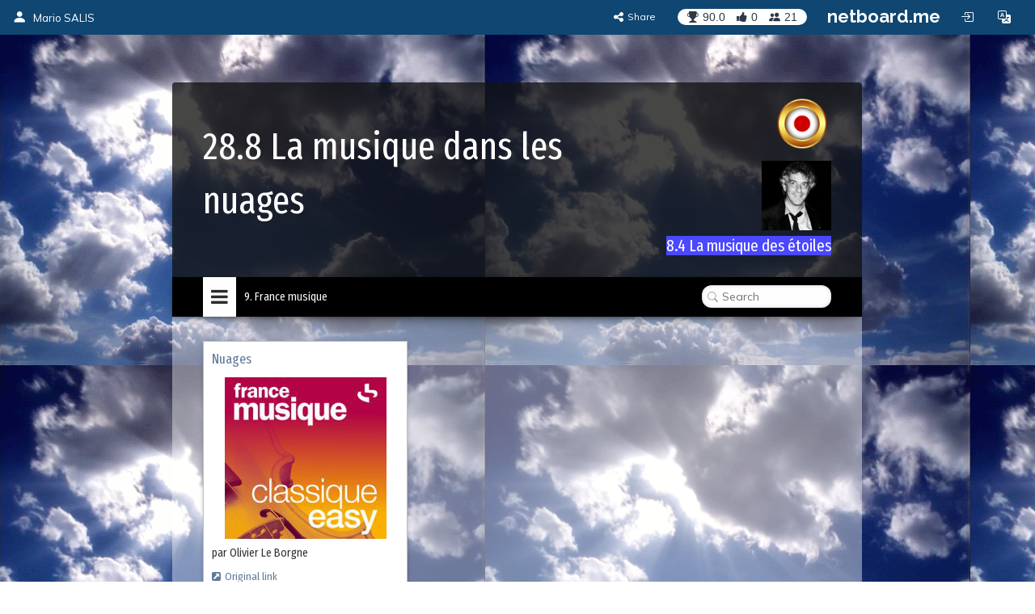

--- FILE ---
content_type: text/html; charset=utf-8
request_url: https://inmusica.netboard.me/288lamusiquedan/?tab=68174
body_size: 11294
content:
<!DOCTYPE html>




<html lang="en" prefix="og: http://ogp.me/ns#">
    <head>
        <meta charset="utf-8">
        <meta name="viewport" content="width=device-width, initial-scale=1.0">

        
    <title>28.8 La musique dans les nuages</title>







        



    <meta property="og:type" content="website" />
    <meta property="og:site_name" content="netboard.me" />

    <meta name="twitter:site" content="@netboardme">


    

    
        
            <meta property="og:image" content="https://netboardme-cf1.s3.amazonaws.com/published/10702/files/s_5f2fa677d17d03fe863ffd186e9fa629.png" />
            
                <meta property="og:image:width" content="200" />
            
            
                <meta property="og:image:height" content="200" />
            
        
            <meta property="og:image" content="https://netboardme-cf1.s3.amazonaws.com/published/10702/files/s_816b1333e9d817bcae6fe95561e66f7f.png" />
            
            
        
    



    <meta name="twitter:title" content="28.8 La musique dans les nuages" />

    
        <meta property="og:title" content="28.8 La musique dans les nuages" />
    

    
        <meta property="og:description" content="28.8 La musique dans les nuages" />
    



        





<link rel="apple-touch-icon" sizes="180x180" href="https://netboard.me/static/img/apple-touch-icon.png">
<link rel="icon" type="image/png" sizes="192x192" href="https://netboard.me/static/img/icon-192x192.png">
<link rel="icon" type="image/png" sizes="512x512" href="https://netboard.me/static/img/icon-512x512.png">
<link rel="icon" type="image/png" sizes="32x32" href="https://netboard.me/static/img/favicon-32x32.png">
<link rel="icon" type="image/png" sizes="16x16" href="https://netboard.me/static/img/favicon-16x16.png">




<link href="https://netboard.me/static/css/jquery-ui-1.13.2.min.css" rel="stylesheet">

<script src="https://netboard.me/static/js/jquery-1.11.1.min.js"></script>

<script src="https://netboard.me/static/CACHE/js/output.d48eb8e9066b.js"></script>



<link href="https://netboard.me/static/css/bootstrap3.min.css" rel="stylesheet">
<script src="https://netboard.me/static/js/bootstrap3.min.js"></script>




<meta name="domain" content=".netboard.me">


    <meta name="heartbeat" content="2">


<link rel="preconnect" href="https://fonts.googleapis.com">
<link rel="preconnect" href="https://fonts.gstatic.com" crossorigin>
<link href="https://fonts.googleapis.com/css2?family=Noto+Sans:ital,wght@0,100..900;1,100..900&display=swap" rel="stylesheet">
<link href='https://fonts.googleapis.com/css?family=Quicksand:300,400,500|Open+Sans:400italic,600italic,700italic,700,600,400,300|Lato:400italic,600italic,700italic,700,600,400|Raleway:400italic,600italic,700italic,700,600,400' rel='stylesheet' type='text/css'>
<link href="https://fonts.googleapis.com/css2?family=Mulish:ital,wght@0,200..1000;1,200..1000&display=swap" rel="stylesheet">

<script type="text/javascript" src="https://netboard.me/static/js/polyfill.min.js"></script>
<script type="text/javascript" src="https://netboard.me/static/js/i18next.min.js"></script>




<script src="https://netboard.me/static/CACHE/js/output.b3cb256c7ae4.js"></script>


<link href="https://netboard.me/static/css/fonts/text-security-disc.css" rel="stylesheet">

<link rel="stylesheet" href="https://netboard.me/static/CACHE/css/output.a600032b38b2.css" type="text/css">

    

    <link href="https://netboard.me/static/css/jquery.minicolors.css" rel="stylesheet">




<link rel="stylesheet" href="https://netboard.me/static/CACHE/css/output.2cf622c7d537.css" type="text/css">

    <link href="https://netboard.me/static/css/plyr.css" rel="stylesheet">


<link href="https://netboard.me/static/css/bootstrap-icons.min.css" rel="stylesheet">
<link href="https://maxcdn.bootstrapcdn.com/font-awesome/4.7.0/css/font-awesome.min.css" rel="stylesheet">


    
        
            <link id="templatecss" href="https://netboardme-cf1.s3.amazonaws.com/published/a/templates/10/0f69999e23177ee6306b36b10919cdc8.css" rel="stylesheet">
        
    

    <link data-fonts="true" data-names="Fira+Sans+Extra+Condensed,Fira+Sans+Condensed,Lora" href="https://fonts.googleapis.com/css?family=Fira+Sans+Extra+Condensed|Fira+Sans+Condensed|Lora&subset=cyrillic" rel="stylesheet">


    
        <link name="base_skin" href="https://netboardme-cf1.s3.amazonaws.com/published/a/skins/5/c65be504bfe632c0b51f7549060ade56.css" rel="stylesheet">
    

    
        <link name="skin" href="https://netboardme-cf1.s3.amazonaws.com/published/10702/19728/skin/3f777ba6eb43d83b52f222b51c20e7a2.css" rel="stylesheet">
    



    <script type="text/javascript" src="https://netboard.me/static/js/jquery.magnific-popup.min.js"></script>
    <script type="text/javascript" src="https://netboard.me/static/js/bootstrap3-editable.js"></script>

    
        <link rel="stylesheet" type="text/css" href="https://netboard.me/static/css/cookieconsent.css"/>
        <script src="https://netboard.me/static/js/cookieconsent.js"></script>

        <script src="https://cdn.paddle.com/paddle/paddle.js"></script>
        <script type="text/javascript">
            

            

            Paddle.Setup({ vendor: 150699 });
            SWIPE_THRESHOLD = 50;
        </script>
    

    <script src="https://netboard.me/static/CACHE/js/output.491a0d8b0663.js"></script>

        <script src="https://netboard.me/static/js/simplebar.js"></script>
        <script type="text/javascript" src="https://netboard.me/static/js/bootstrap-table.js"></script>
        <script type="text/javascript" src="https://netboard.me/static/js/bootstrap-table-filter-control.js"></script>
        <script type="text/javascript" src="https://netboard.me/static/js/bootstrap-table-mobile.js"></script>

        <script type="text/javascript" src="https://netboard.me/static/js/flatpickr/flatpickr.min.js"></script>

    
        
    

    <script src="https://netboard.me/static/CACHE/js/output.e7e62f886f47.js"></script>

        <script type="text/javascript" src="https://netboard.me/static/js/bootstrap-wysiwyg/external/google-code-prettify/prettify.js"></script>





<script type="text/javascript" src="https://netboard.me/static/js/moment.min.js"></script>

<script src="https://netboard.me/static/CACHE/js/output.f3b8d3e06f99.js"></script>

    <script src="https://netboard.me/static/js/plyr.js"></script>



        <meta name="gallery" property="status" content="/gallery/status/thumbnail/">
        <meta name="game" property="present" content="/games/q/">

        
            

                

                
                    <link rel="next" href="https://inmusica.netboard.me/288lamusiquedan/?tab=68174&page=2" />
                
            
        
    </head>

    <body>
        <div class='ajax-loader'>
    <div>
        <i class="fa fa-spin fa-circle-o-notch"></i>
        <div class="animated infinite pulse upper-text"></div>
    </div>
</div>


        

        

        <input type="hidden" name="current-search" value="" autocomplete="off">


        

<div class="board-body" data-mc="1" data-name="28.8 La musique dans les nuages" id="19728" data-address="288lamusiquedan" data-autosize="true" data-url="https://inmusica.netboard.me/288lamusiquedan/" data-public="true" data-collaborate="false">
        

<div class="navbar-fixed-top" id="top">
    



    <div class="navbar navbar-inverse" id="top-menu">



    
        

        
            




    
        
        <div class="navbar-header">
            
                <a class="navbar-brand top-text show-in-750" href="https://inmusica.netboard.me"><i class="bi bi-person-fill"></i></a>
                <span class='divider-vertical show-in-750'></span>
                <a class="navbar-brand top-text hide-in-750" href="https://inmusica.netboard.me"><i class="bi bi-person-fill"></i><span>Mario SALIS</span></a>
            
        </div>
        
    


        
    

    <ul class="nav top-menu-items navbar-nav">
        

        
            
        

        

            
                
                    











    <li class="hide-in-edit social-actions-list hidden" data-object="">
        <a href="#" class="dropdown-toggle" data-toggle="dropdown"><i class="bi bi-star"></i><span class="item-title">Appreciate</span><b class="caret"></b></a>
        <ul class="dropdown-menu">
            
                

                

                
                    <li>
                        <button class="btn btn-xs btn-action share" data-position="bottom" data-url="/share/inmusica/288lamusiquedan"><i class="fa fa-share-alt"></i><span>Share</span></button>
                    </li>
                
            
        </ul>
    </li>







    <li class="hide-in-edit social-action-item">
        <button class="btn btn-xs btn-action share" data-position="bottom" data-url="/share/inmusica/288lamusiquedan"><i class="fa fa-share-alt"></i><span class="item-title">Share</span></button>
    </li>


<li class="board-social-counters" id="19728">
    <div>
        <span class="badge counters">
            <span id="board-rating" class="board-social-counter rating-badge contains-tooltip" data-container='body' data-toggle="tooltip" title="Rating" data-placement="bottom">
                <i class="bi bi-trophy-fill"></i><span class="counter rating">90.0</span>
            </span>
            
            <span class="board-social-counter votes-badge contains-tooltip" data-target="/board/19728/voted" data-title="Votes" data-container='body' data-toggle="tooltip" title="Votes" data-placement="bottom">
                <i class="fa fa-thumbs-up"></i><span class="counter votes">0</span>
            </span>
            
            <span class="board-social-counter followers-badge contains-tooltip show-users-modal" data-target="/board/19728/followers" data-title="Followers" data-container='body' data-toggle="tooltip" title="Followers" data-placement="bottom">
                <i class="bi bi-people-fill"></i><span class="counter followers">21</span>
            </span>
        </span>
    </div>
</li>


                

                
                    <li class='divider-vertical hide-in-edit'></li>
                    <li class='hide-in-edit'><a class="logo-text" href="https://netboard.me/index.html">netboard.me</a></li>
                
            

            

            <li class="hide-in-edit  hidden">
                <a href="#" class="introduce-info" data-reset="/accounts/reset/" title="How you introduced yourself"><i class="bi bi-person-badge"></i></a>
            </li>

            

            



            


<li class="hide-in-750">
    <a class="login-modal" href="#loginModal" data-toggle="modal"><i class="bi bi-box-arrow-in-right btn-icon-io"></i></a>
 </li>


            

            <li class='hide-in-edit'>




    <div class="dropdown lang-dropdown btn-language">
        <form action="/accounts/language/" method="post">
            <input type="hidden" name="csrfmiddlewaretoken" value="zmqVHvNYbWrFlh6eLHymYAUQXB03s5zFEprag7zNp5WEDFz3LUYRML2Wnfx2v3My">
            <input type="hidden" name="language">
            
        </form>
        <a title="netboard.me" data-target="#" href="#" data-toggle="dropdown" role="button" aria-haspopup="true" aria-expanded="false">
            <i class="bi bi-translate"></i><span class="lang-title">Language<span class="caret"></span></span>
        </a>
        <ul class="dropdown-menu dropdown-menu-right">
            
                <li class="active">
                    
                        <a href="https://netboard.me/" title="netboard.me/en/" data-code="en">English</a>
                    
                </li>
            
                <li>
                    
                        <a href="https://netboard.me/fr/" title="netboard.me/fr/" data-code="fr">Français</a>
                    
                </li>
            
                <li>
                    
                        <a href="https://netboard.me/de/" title="netboard.me/de/" data-code="de">Deutsch</a>
                    
                </li>
            
                <li>
                    
                        <a href="https://netboard.me/it/" title="netboard.me/it/" data-code="it">Italiano</a>
                    
                </li>
            
                <li>
                    
                        <a href="https://netboard.me/es/" title="netboard.me/es/" data-code="es">Español</a>
                    
                </li>
            
                <li>
                    
                        <a href="https://netboard.me/ru/" title="netboard.me/ru/" data-code="ru">Русский</a>
                    
                </li>
            
        </ul>
    </div>

</li>
            

<li class='divider-vertical hide-in-edit show-in-750'></li>
<li class="show-in-750 hide-in-edit-750 top-menu-wrap">
    <a href="#" class="dropdown-toggle" data-toggle="dropdown"><i class="fa fa-bars"></i></a>
    <ul class="dropdown-menu dropdown-menu-right">
        
            


    <li>
        <a href="#" class="switch-mobile-columns" data-columns="2"><i class="bi bi-grid"></i><span>Show as columns</span></a>
    </li>


        
        


    <li>
        <a href="/view/switchmobile/" class="switch-device"><i class="bi bi-phone"></i><span>Mobile version</span></a>
    </li>


        <li class="divider"></li>
        


<li>
    <a class="login-modal" href="#loginModal" data-toggle="modal"><i class="bi bi-box-arrow-in-right"></i><span>Login or Sign Up</span></a>
 </li>

    </ul>
</li>

        
    </ul>



    </div>



    

    





</div>


        

        <div class="netboardme-template" data-skins="/themes/list/template/10"><div class="row">
<div class="col-xs-12 col-md-8 col-md-offset-2 main-wrapper">
<div class="netboardme-shadow" data-role="top-shadow">
<div class="netboardme-box netboardme-header" data-role="top">
<div class="netboardme-container col-xs-8" data-layout="text" data-loaded="true" data-placeholder="Netboard title" data-role="header" data-size data-static="true"><div class="widget mfp-inline rich-entry thumbnail rounded bg wysiwyg-edit nocounters board-size-12" data-max-size="12" data-min-size="12" data-size="12" data-title="Text Box" data-usersize="12" id="623932" name="entry">
<div class="widget-body">
<div class="text-entry widget-text" data-galleryurl="/gallery/images/" data-helpurl="https://netboard.me/help.html" data-url="/widgets/entry/post/" data-videourl="/gallery/insert/video/">28.8 La musique dans les nuages</div>
</div>
<div class="widget-link widget-game widget-attachment"></div>
<div class="pinpoints-gap"></div>
</div></div>
<div class="netboardme-container col-xs-4" data-layout="text" data-loaded="true" data-placeholder="Additional header section for important stuff, like contact information." data-role="contacts" data-size data-static="true"><div class="widget mfp-inline rich-entry thumbnail rounded bg wysiwyg-edit nocounters board-size-5" data-max-size="12" data-min-size="2" data-size="5" data-title="Text Box" data-usersize="5" id="625897" name="entry">
<div class="widget-body">
<div class="text-entry widget-text" data-galleryurl="/gallery/images/" data-helpurl="https://netboard.me/help.html" data-url="/widgets/entry/post/" data-videourl="/gallery/insert/video/"><div><a data-justify="right" href="https://www.thinglink.com/scene/1244279212357976065?editor-closed" rel="nofollow" target="_blank"><img data-height="720" data-justify="right" data-size="10" data-width="720" height="72" src="https://netboardme-cf1.s3.amazonaws.com/published/10702/files/s_816b1333e9d817bcae6fe95561e66f7f.png" width="72"/></a></div><div><a data-justify="right" href="http://www.inmusica.fr" rel="nofollow" target="_blank"><img data-height="86" data-justify="right" data-size="100" data-width="86" height="86" src="https://netboardme-cf1.s3.amazonaws.com/published/10702/files/s_bffef13ffbd51408c89dee811eec6965.png" width="86"/></a></div><div><a href="https://inmusica.netboard.me/lamusiquedansle/#" target="_self"><font color="#fefffc" style="background-color: rgb(75, 72, 255);">8.4 La musique des étoiles</font></a><br/></div></div>
</div>
<div class="widget-link widget-game widget-attachment"></div>
<div class="pinpoints-gap"></div>
</div></div>
</div>
</div>
<div class="netboardme-shadow shadow-effect5" data-role="navigation-shadow">
<div class="netboardme-navigation" data-role="navigation"><ul><li class="navigation-option"><a data-page="68163" href="https://inmusica.netboard.me/288lamusiquedan/?tab=68163"><div><span class="navigation-option-title"><span class="navigation-option-text">1. Karlheinz Stockhausen</span></span></div></a></li><li class="navigation-option"><a data-page="68165" href="https://inmusica.netboard.me/288lamusiquedan/?tab=68165"><div><span class="navigation-option-title"><span class="navigation-option-text">2. Chansons sur les avions</span></span></div></a></li><li class="navigation-option"><a data-page="68166" href="https://inmusica.netboard.me/288lamusiquedan/?tab=68166"><div><span class="navigation-option-title"><span class="navigation-option-text">3. Nuages</span></span></div></a></li><li class="navigation-option"><a data-page="68162" href="https://inmusica.netboard.me/288lamusiquedan/?tab=68162"><div><span class="navigation-option-title"><span class="navigation-option-text">4. Rave.dj</span></span></div></a></li><li class="navigation-option"><a data-page="68167" href="https://inmusica.netboard.me/288lamusiquedan/?tab=68167"><div><span class="navigation-option-title"><span class="navigation-option-text">5. Mettre sa musique dans le nuage</span></span></div></a></li><li class="navigation-option"><a data-page="68171" href="https://inmusica.netboard.me/288lamusiquedan/?tab=68171"><div><span class="navigation-option-title"><span class="navigation-option-text">6. Sous le ciel de Paris</span></span></div></a></li><li class="navigation-option"><a data-page="68161" href="https://inmusica.netboard.me/288lamusiquedan/?tab=68161"><div><span class="navigation-option-title"><span class="navigation-option-text">7. Jeu</span></span></div></a></li><li class="navigation-option"><a data-page="68172" href="https://inmusica.netboard.me/288lamusiquedan/?tab=68172"><div><span class="navigation-option-title"><span class="navigation-option-text">8. Nuage de mots</span></span></div></a></li><li class="navigation-option active"><a data-page="68174" href="https://inmusica.netboard.me/288lamusiquedan/?tab=68174"><div><span class="navigation-option-title"><span class="navigation-option-text">9. France musique</span></span></div></a></li><li class="navigation-option"><a data-page="68177" href="https://inmusica.netboard.me/288lamusiquedan/?tab=68177"><div><span class="navigation-option-title"><span class="navigation-option-text">10. Sky Macklay</span></span></div></a></li><li class="navigation-option"><a data-page="68178" href="https://inmusica.netboard.me/288lamusiquedan/?tab=68178"><div><span class="navigation-option-title"><span class="navigation-option-text">11. Spirit In The Sky</span></span></div></a></li><li class="navigation-clearfix"></li></ul></div>
</div>
<div class="netboardme-shadow" data-role="content-shadow">
<div class="navigation-sample row" data-role="navigation-content">
<div class="container-sample col-xs-12 shadow-effect19" data-blank="minimized" data-layout="free" data-pp-top="30" data-role="content" data-scroll="window" data-size="4" data-tip="Page content area. New posts will appear here."></div>
</div><div class="netboardme-navigation-container row navigation-content-empty" data-role="navigation-content">
<div class="netboardme-container col-xs-12 shadow-effect19" data-blank="minimized" data-layout="free" data-pp-top="30" data-role="content" data-scroll="window" data-size="4" data-tip="Page content area. New posts will appear here."></div>
</div><div class="netboardme-navigation-container row" data-role="navigation-content" id="68163" name="1. Karlheinz Stockhausen">
<div class="netboardme-container col-xs-12 shadow-effect19" data-blank="minimized" data-layout="free" data-pp-top="30" data-role="content" data-scroll="window" data-size="4" data-tip="Page content area. New posts will appear here."></div>
</div><div class="netboardme-navigation-container row" data-role="navigation-content" id="68165" name="2. Chansons sur les avions">
<div class="netboardme-container col-xs-12 shadow-effect19" data-blank="minimized" data-layout="free" data-pp-top="30" data-role="content" data-scroll="window" data-size="4" data-tip="Page content area. New posts will appear here."></div>
</div><div class="netboardme-navigation-container row" data-role="navigation-content" id="68166" name="3. Nuages">
<div class="netboardme-container col-xs-12 shadow-effect19" data-blank="minimized" data-layout="free" data-pp-top="30" data-role="content" data-scroll="window" data-size="4" data-tip="Page content area. New posts will appear here."></div>
</div><div class="netboardme-navigation-container row" data-role="navigation-content" id="68162" name="4. Rave.dj">
<div class="netboardme-container col-xs-12 shadow-effect19" data-blank="minimized" data-layout="free" data-pp-top="30" data-role="content" data-scroll="window" data-size="4" data-tip="Page content area. New posts will appear here."></div>
</div><div class="netboardme-navigation-container row" data-role="navigation-content" id="68167" name="5. Mettre sa musique dans le nuage">
<div class="netboardme-container col-xs-12 shadow-effect19" data-blank="minimized" data-layout="free" data-pp-top="30" data-role="content" data-scroll="window" data-size="4" data-tip="Page content area. New posts will appear here."></div>
</div><div class="netboardme-navigation-container row" data-role="navigation-content" id="68171" name="6. Sous le ciel de Paris">
<div class="netboardme-container col-xs-12 shadow-effect19" data-blank="minimized" data-layout="free" data-pp-top="30" data-role="content" data-scroll="window" data-size="4" data-tip="Page content area. New posts will appear here."></div>
</div><div class="netboardme-navigation-container row" data-role="navigation-content" id="68161" name="7. Jeu">
<div class="netboardme-container col-xs-12 shadow-effect19" data-blank="minimized" data-layout="free" data-pp-top="30" data-role="content" data-scroll="window" data-size="4" data-tip="Page content area. New posts will appear here."></div>
</div><div class="netboardme-navigation-container row" data-role="navigation-content" id="68172" name="8. Nuage de mots">
<div class="netboardme-container col-xs-12 shadow-effect19" data-blank="minimized" data-layout="free" data-pp-top="30" data-role="content" data-scroll="window" data-size="4" data-tip="Page content area. New posts will appear here."></div>
</div><div class="netboardme-navigation-container row active" data-role="navigation-content" id="68174" name="9. France musique">
<div class="netboardme-container col-xs-12 shadow-effect19" data-blank="minimized" data-layout="free" data-loaded="true" data-pp-top="30" data-role="content" data-scroll="window" data-size="4" data-tip="Page content area. New posts will appear here."><div class="widget mfp-inline reference thumbnail rounded bg board-size-4" data-aiq="true" data-max-size="12" data-min-size="2" data-size="4" data-title="Link" data-usersize="4" id="623963" name="reference">
<div class="widget-body">
<div class="widget-caption embed-title text-entry" data-links="false" data-url="/widgets/text/post"><a class="wysiwyg-wrapper" href="https://www.francemusique.fr/emissions/france-musique-la-nuit-nocturne/nuages-10922" rel="nofollow" target="_blank">Nuages</a></div>
<div class="embed-container">
<div class="reference-header embed-media">
<div class="reference-thumbnail widget-sizer" data-height="200" data-width="200">
<a href="https://www.francemusique.fr/emissions/france-musique-la-nuit-nocturne/nuages-10922" rel="nofollow" target="_blank"><img src="https://netboardme-cf1.s3.amazonaws.com/published/10702/files/s_5f2fa677d17d03fe863ffd186e9fa629.png"/></a>
</div>
</div>
<div class="reference-text embed-description">
<div class="widget-text text-entry" data-url="/widgets/text/post">par Olivier Le Borgne</div>
</div>
</div>
<div class="widget-link widget-game widget-attachment"></div>
<div class="pinpoints-gap"></div>
<a class="widget-link origin-link" href="https://www.francemusique.fr/emissions/france-musique-la-nuit-nocturne/nuages-10922" rel="nofollow" target="_blank"><i class="fa fa-external-link-square"></i>Original link</a>
<div class="attribution">
<div>
<a class="widget-link" href="https://www.francemusique.fr" rel="nofollow" target="_blank">
<div class="attribution-author">France Musique</div>
</a>
</div>
</div>
<input autocomplete="off" name="item" type="hidden" value="608103"/>
<input autocomplete="off" name="url" type="hidden" value="https://www.francemusique.fr/emissions/france-musique-la-nuit-nocturne/nuages-10922"/>
</div>
<div class="widget-counters">
<div class="voteup-btns voted widget-author" data-voted="/board/post/623963/voted">
<button class="btn btn-xs btn-primary disabled"><i class="fa fa-thumbs-o-up"></i><span class="badge-border"><span class="badge show-voters null-counter disabled">0</span></span></button>
</div>
<button class="btn btn-xs btn-primary comment">
<i class="fa fa-comments-o"></i><span class="badge-border"><span class="badge counter">0</span></span>
</button>
<button class="btn btn-xs btn-primary expand">
<i class="fa fa-expand"></i>
</button>
<button class="btn btn-xs btn-action share" data-position="top" data-url="/share/inmusica/288lamusiquedan/623963/"><i class="fa fa-share-alt"></i></button>
</div>
</div></div>
</div><div class="netboardme-navigation-container row" data-role="navigation-content" id="68177" name="10. Sky Macklay">
<div class="netboardme-container col-xs-12 shadow-effect19" data-blank="minimized" data-layout="free" data-pp-top="30" data-role="content" data-scroll="window" data-size="4" data-tip="Page content area. New posts will appear here."></div>
</div><div class="netboardme-navigation-container row" data-role="navigation-content" id="68178" name="11. Spirit In The Sky">
<div class="netboardme-container col-xs-12 shadow-effect19" data-blank="minimized" data-layout="free" data-pp-top="30" data-role="content" data-scroll="window" data-size="4" data-tip="Page content area. New posts will appear here."></div>
</div>
</div>
</div>
</div></div>
    </div>



        
            


<div class="modal netboard-modal login-modal" id="loginModal" tabindex="-1">
    <div class="modal-dialog">
        <div class="modal-content">
            <div class="modal-header inline">
                <button class="close" data-dismiss="modal">&times;</button>
                <div class="modal-icon"><i class="bi bi-box-arrow-in-right"></i></div>
                <h4 class="modal-form-title">Login or Sign Up</h4>
            </div>

            <div class="modal-body">
                <div id="signup">
                    <div class="box" id="login-panel">
                        
<div class="signin-panel">
    <div class="row">
        <div class="col-xs-6 access-type active" data-target=".netboardme-login">
            <h3>Login</h3>
        </div>

        <div class="col-xs-6 access-type" data-target=".netboardme-register">
            <h3>Sign Up</h3>
        </div>
    </div>

    <div class="signin-forms">
        <div class="signin-form netboardme-login forgot-password-hide-block">
            

            


<form class="login-form" method="POST" action="/accounts/login/">
    <input type="hidden" name="csrfmiddlewaretoken" value="zmqVHvNYbWrFlh6eLHymYAUQXB03s5zFEprag7zNp5WEDFz3LUYRML2Wnfx2v3My">

    <input type="hidden" name="tz">
    
        <input type="hidden" name="next" value="https://inmusica.netboard.me/288lamusiquedan/">
    
 
    <div class="form-group">
        <div class="input-group">
            <span class="input-group-addon"><i class="bi bi-person-fill"></i></span>
            <input type="text" name='username' placeholder="Username or email" class="form-control input-md" value="">
        </div>
    </div>

    <div class="form-group">
        <div class="input-group">
            <span class="input-group-addon"><i class="bi bi-key-fill"></i></span>
            <input type="password" name='password' placeholder="Password" class="form-control input-md" value="">
        </div>
    </div>

    <div class="form-group text-right">
        <a href="#" class="forgot-password">Forgot your password?</a>
    </div>

    <div class="form-group">
        <button type="submit" class="btn btn-primary-alt btn-block"><i class="bi bi-box-arrow-in-right"></i><span>Login</span></button>
    </div>
</form>

        </div>

        <div class="signin-form netboardme-register forgot-password-hide-block hidden">
            



<form method='post' action='/accounts/register/' class="" id="registration-form">
    <input type="hidden" name="csrfmiddlewaretoken" value="zmqVHvNYbWrFlh6eLHymYAUQXB03s5zFEprag7zNp5WEDFz3LUYRML2Wnfx2v3My">
    <div>
        <div class="form-group">
            <div class="input-group">
                <span class="input-group-addon"><i class="bi bi-person-fill"></i></span>
                <input type="text" name='username' id='username' placeholder="Username" class="form-control input-md check-username" value="">
            </div>
            <div class="search-name-img"><i class="fa fa-spinner fa-spin"></i></div>
            <div class="username-taken-text">Username is taken</div>
            <div class="username-free-text">Username is free</div>
        </div>

        <div class="form-group">
            <div class="input-group">
                <span class="input-group-addon"><i class="bi bi-at"></i></span>
                <input type="email" name='email' placeholder="Email" class="form-control input-md" value="">
            </div>
        </div>

        <div class="form-group">
            <div class="input-group">
                <span class="input-group-addon"><i class="bi bi-key-fill"></i></span>
                <input type="password" name='password1' placeholder="Password" class="form-control input-md" value="">
            </div>
        </div>
    </div>

    <div class="checkbox form-group tos-checkbox">
        <label>
            
            

            
            

            <input type="checkbox" name="tos" >I've read and agreed with <a class="tos-link" href="https://netboard.me/static/tos/tos.html" onclick="window.open('https://netboard.me/static/tos/tos.html', 'popup','width=600,height=500,scrollbars=yes,resizable=no,toolbar=no,directories=no,location=no,menubar=no,status=no,left=50,top=0'); return false">Terms of Service</a> and <a class="tos-link" href="https://netboard.me/static/tos/privacy.html" onclick="window.open('https://netboard.me/static/tos/privacy.html', 'popup','width=600,height=500,scrollbars=yes,resizable=no,toolbar=no,directories=no,location=no,menubar=no,status=no,left=50,top=0'); return false">Privacy Policy</a>.
        </label>
    </div>

    <div class="checkbox form-group tos-checkbox">
        <label>
            <input type="checkbox" name="age" >I am at least 16 years old (or have permission from my parent or legal guardian to use this service).
        </label>
    </div>

    <div class="checkbox form-group tos-checkbox">
        <label>
            <input type="checkbox" name="mrkt" >Keep me informed about new features and special offers from netboard.me.
        </label>
    </div>

    <div class="form-group">
        <button type="submit" class="btn btn-primary-alt btn-block"><i class="bi bi-person"></i><span>Register</span></button>
    </div>
</form>

<script type="text/javascript">
    $(document).ready(function(){
        $("#registration-form").submit(function () {
            var form = this;
            $(form).clearFormErrors();
            var validform__form = form;
var validation = validform(validform__form, {"username": {"validform_regexp": {"regexp": "^[a-z0-9]([a-z0-9]|-[a-z0-9])+$", "modifiers": "i", "message": ["Username can contain only latin characters, digits and hyphen characters.", "It must start and end with a letter or a number."]}, "validform_min_length": {"length": 3, "message": "Username is too short. It must contain at least 3 characters."}, "validform_max_length": {"length": 20, "message": "Username is too long. It shouldn't contain more than 20 characters."}}, "tos": {"validform_checked": {"message": "You must agree to the terms to register."}}, "age": {"validform_checked": {"message": "You must confirm that you are at least 13 years old or have parental permission to register."}}, "password1": {"validform_min_length": {"length": 11, "message": "Password is too simple. It must contain at least 11 characters including letters, digits and at least one special character, like ! & + @ # $ ^ etc."}}, "email": {"validform_email": {}}});
if (!validation['valid']) {
    highlightErrorFields(form, validation['fields']);
    return false;
}


            return true;
        });

        var $form = $("#registration-form");
        $form.usernameChecker();
        $form.find("input[name='email']").on('keyup blur', function() { clearFieldError($form, 'email'); });
        $form.find("input[name='password1']").on('keyup blur', function() { clearFieldError($form, 'password1'); });

        var value = 'username';
        $("#user-url").text("https://@@username@@.netboard.me".replace('@@username@@', value));
        $("#username").on('keyup blur', function () {
            $("#user-url").text("https://@@username@@.netboard.me".replace('@@username@@', $("#username").val().toLowerCase()));
        });

        
    });
</script>

        </div>

        
<div class="forgot-password-show-block text-center">
    <h2>Forgot password?</h2>
    <h4 class="small-top-gap subheader">Enter your email and we'll send you reset instructions</h4>
    <form method="POST" action="/accounts/password/reset/">
        <input type="hidden" name="csrfmiddlewaretoken" value="zmqVHvNYbWrFlh6eLHymYAUQXB03s5zFEprag7zNp5WEDFz3LUYRML2Wnfx2v3My" />
        <div class="form-group">
            <div class="input-group">
                <span class="input-group-addon"><i class="fa fa-envelope"></i></span>
                <input type="email" name="email" placeholder="Email" class="input form-control">
            </div>
            <button class="btn btn-primary-alt bottom10 small-top-gap"><i class="fa fa-send"></i>Send</button>
        </div>

        <div>
            <a href="#" class="btn btn-link forgot-password-cancel btn-lg"><i class="fa fa-arrow-circle-left"></i>Back to login</a>
        </div>
    </form>
</div>

    </div>
</div>

                     </div>
                </div>
            </div>
        </div>
    </div>
</div>

        

        


<div class="social-requests notifications-centre dropdown-menu-tabbed">
    <div class="dropdown-tabs">
        <div class="dropdown-tab active" data-target="network"><i class="bi bi-people-fill"></i><span>Network</span></div>

        

        <div class="dropdown-tab" data-target="waiting"><i class="bi bi-envelope"></i><span>My requests</span></div>

        <button class="close" data-dismiss="modal">×</button>
    </div>

    <ul data-tab="network" class="dropdown-tab-content notifications-list active" data-target="/cp/notices/">
        <li class="empty-message hidden"><i class="bi bi-mailbox"></i>You don't have any notifications</li>
    </ul>

    

    <ul data-tab="waiting" class="users-list dropdown-tab-content social-requests-list" data-target="/cp/user/requests/waiting/" data-delete="/cp/user/requests/delete/">
        <li class="empty-message hidden"><i class="bi bi-mailbox"></i>You have no active requests</li>
    </ul>
</div>


        
    
        

<div class="modal netboard-modal" id="introduceModal" tabindex="-1">
    <div class="modal-dialog">
        <div class="modal-content">
            <div class="modal-header inline">
                <button class="close" data-dismiss="modal">&times;</button>
                <div class="modal-icon"><i class="bi bi-person"></i></div>
                <h4 class="modal-form-title">Please introduce yourself to proceed</h4>
            </div>
            <form data-target="/board/link/user/">
                <div class="modal-body">
                    <div class="well">
                        <div class="form-group">
                            <label>Name</label>
                            <input autocomplete="off" name="name" placeholder="Your Name" type="text" class="form-control" maxlength="30">
                        </div>

                        <div class="checkbox form-group tos-checkbox">
                            <label>
                                
                                

                                
                                

                                <input type="checkbox" name="tos">I've read and agreed with <a class="tos-link" href="https://netboard.me/static/tos/tos.html" onclick="window.open('https://netboard.me/static/tos/tos.html', 'popup','width=600,height=500,scrollbars=yes,resizable=no,toolbar=no,directories=no,location=no,menubar=no,status=no,left=50,top=0'); return false">Terms of Service</a> and <a class="tos-link" href="https://netboard.me/static/tos/privacy.html" onclick="window.open('https://netboard.me/static/tos/privacy.html', 'popup','width=600,height=500,scrollbars=yes,resizable=no,toolbar=no,directories=no,location=no,menubar=no,status=no,left=50,top=0'); return false">Privacy Policy</a>.
                            </label>
                        </div>

                        <div class="checkbox form-group tos-checkbox">
                            <label>
                                <input type="checkbox" name="age" >I am at least 16 years old (or have permission from my parent or legal guardian to use this service).
                            </label>
                        </div>
                    </div>
                </div>
                <div class="modal-footer">
                    <a href="#" class="btn btn-default" data-dismiss="modal">Cancel</a>
                    <input type="submit" class="btn btn-primary" value="Continue">
                </div>
            </form>
        </div>
    </div>
</div>

    

    

    
        



<div class="modal netboard-modal uploads-list-modal" id="uploadsListModal" tabindex="-1">
    <div class="modal-dialog">
        <div class="modal-content">
            <div class="modal-header inline">
                <button class="close" data-dismiss="modal">&times;</button>

                <div class="modal-icon"><i class="fa fa-files-o"></i></div>
                <h4 class="modal-form-title">My Uploads</h4>
            </div>

            <form>
                

                <div class="modal-body">
                    <div class="row">
                        <ul class="nav nav-tabs cp-screen-tabs" role="tablist">
                            <li role="presentation" class="active" data-type="image">
                                <a href="#uploadsListPhoto" aria-controls="uploadsListPhoto" role="tab" data-toggle="tab">Images</a>
                            </li>
                            <li role="presentation" data-type="rich">
                                <a href="#uploadsListDocuments" aria-controls="uploadsListDocuments" role="tab" data-toggle="tab">Documents</a>
                            </li>
                            
                            
                        </ul>

                        <div class="tab-content">
                            <div role="tabpanel" class="tab-pane active" id="uploadsListPhoto" data-type="image" data-target="/gallery/uploads/1/"></div>
                            <div role="tabpanel" class="tab-pane" id="uploadsListDocuments" data-type="rich" data-target="/gallery/uploads/3/"></div>
                            
                            
                        </div>

                    </div>
                </div>

                <div class="modal-footer">
                    <button name="unselectAll" class="btn btn-default pull-left"></button>
                    <a href="#" class="btn btn-default" data-dismiss="modal">Cancel</a>
                    <button type="submit" class="btn btn-primary"></button>
                </div>
            </form>
        </div>
    </div>
</div>


        


<div class="modal netboard-modal pass-assignment-screen assignment-modal quickpass-modal" data-backdrop="static" data-keyboard="false" id="assignmentModal" tabindex="-1" data-user="">
    <div class="assignment-header modal-header inline">
        <div class="pass-assignment-name">
            <div class="modal-icon"><i class="bi bi-mortarboard"></i></div>
            <h4 class="modal-form-title"></h4>
        </div>

        <div class="pass-assignment-controls">
            <div class="pass-assignment-score">
                <div class="score-text hidden">
                    <span class="score-text-icon"><i class="fa fa-flag-checkered"></i></span>
                    <span class="score-text-title hidden-xs">Score:</span>
                </div>
            </div>

            <div class="pass-assignment-timer">
            </div>

            <div class="pass-assignment-buttons">
            </div>
        </div>
    </div>

    <div class="modal-dialog modal-wide">
        <div class="assignment-step-header modal-header inline">
            <div class="modal-icon assignment-step-header-icon"></div>
            <h4 class="modal-form-title assignment-step-header-text"></h4>
        </div>

        <div class="modal-content">
            <form data-target="/assignments/save/">
                <div class="modal-body">
                </div>
            </form>
        </div>
    </div>
</div>

        
<div class="modal netboard-modal" id="embedHtmlCodeModal" tabindex="-1">
    <div class="modal-dialog">
        <div class="modal-content">
            <div class="modal-header inline">
                <button class="close" data-dismiss="modal">&times;</button>
                <div class="modal-icon"><i class="fa fa-code"></i></div>
                <h4 class="modal-form-title">Embed HTML</h4>
            </div>
            <div class="modal-body">
                <div class="iframe-modal-edit">
                    <div class="alert alert-info top-10">
                        <button type="button" class="close top-15 right-10" data-dismiss="alert" aria-label="Close">
                              <span aria-hidden="true">&times;</span>
                        </button>
                        Many sites and online services, like Google Maps, suggest HTML code (usually iframes) to embed widgets and content on your page.
                        <br>
                        You can add such HTML widgets in your quizzes.
                        <br>
                        <br>
                        Please note:
                        <ul>
                            <li>In case pasted code is not just iframe tag it will be wrapped into HTTPS iframe.</li>
                            <li>Only HTTPS sources for iframes, styles and javascript links are supported.</li>
                            <li>Non-HTTPS sources will be blocked by the browser and won't behave properly.</li>
                        </ul>
                    </div>
                    <div>
                        <h5>HTML</h5>
                        <div class="form-group">
                            <textarea autocomplete="off" name="iframe_html" placeholder="HTML Code" class="form-control" rows="4"></textarea>
                        </div>
                    </div>
                </div>

                <div class="iframe-modal-preview">
                    <h5>PREVIEW</h5>
                    <div class="post-preview"></div>
                </div>

                <div class="iframe-modal-size">
                    <h5>SIZE</h5>
                    <div class="radio" name="adaptive">
                        <label>
                            <input type="radio" name="frameSizeRadios" value="responsive" checked>
                            Adaptive (width and height will be adjusted proportionally)
                        </label>
                        <div class="form-group">
                            <div class="size-control" name="maxwidth" data-title="Default Width:" data-value="600"></div>
                            <div class="size-control" name="maxheight" data-title="Default Height:" data-value="400"></div>
                        </div>
                    </div>
                    <div class="radio inactive" name="fixedheight">
                        <label>
                            <input type="radio" name="frameSizeRadios" value="height">
                            Fixed Height
                        </label>
                        <div class="form-group">
                            <div class="size-label"><label>Width:</label><span>100%</span></div>
                            <div class="size-control" name="height" data-title="Height:" data-value="400"></div>
                        </div>
                    </div>
                </div>
            </div>

            <div class="modal-footer">
                <button class="btn btn-link btn-preview-close"><i class="fa fa-arrow-left"></i>Back</button>
                <button class="btn btn-link btn-preview">Preview</button>
                <a href="#" class="btn btn-default" data-dismiss="modal">Cancel</a>
                <input type="submit" class="btn btn-primary" value="Embed">
            </div>
        </div>
    </div>
</div>

        


<div class="modal netboard-modal" id="reuseGameModal" tabindex="-1">
    <div class="modal-dialog">
        <div class="modal-content">
            <div class="modal-header inline">
                <button class="close" data-dismiss="modal">&times;</button>
                <div class="modal-icon"><i class="bi bi-copy"></i></div>
                <h4 class="modal-form-title">Reuse the game</h4>
            </div>

            <form data-target="/games/reuse/">
                <div class="modal-body">
                    <div class="white-well">
                        <div class="alert alert-info">
                            <div class="message-table bottom0">
                                <div class="message-table-row">
                                    <div class="message-table-icon message-icon-sm">
                                        <i class="bi bi-info-circle"></i>
                                    </div>
                                    <div class="message-table-text">
                                        You’re about to copy this game. Your copy will be your own independent version that you can edit and post on your netboards.
                                    </div>
                                </div>
                            </div>
                        </div>

                        <div class="modal-subtext">
                            You will be able to find the copied game in your Games list, where you can manage it like any game you’ve created.
                        </div>

                        
                            <div class="modal-subtext">
                                <a href="#" class="nodecor" data-target="#loginModal" data-toggle="modal"><i class="bi bi-box-arrow-in-right btn-icon"></i><span>Login or Sign Up</span></a> <span class="align-middle">to reuse this game on your netboard.</span>
                            </div>
                        
                    </div>
                </div>
                <div class="modal-footer">
                    <a href="#" class="btn btn-default" data-dismiss="modal">Cancel</a>
                    
                </div>
            </form>
        </div>
    </div>
</div>

    


    </body>
</html>
